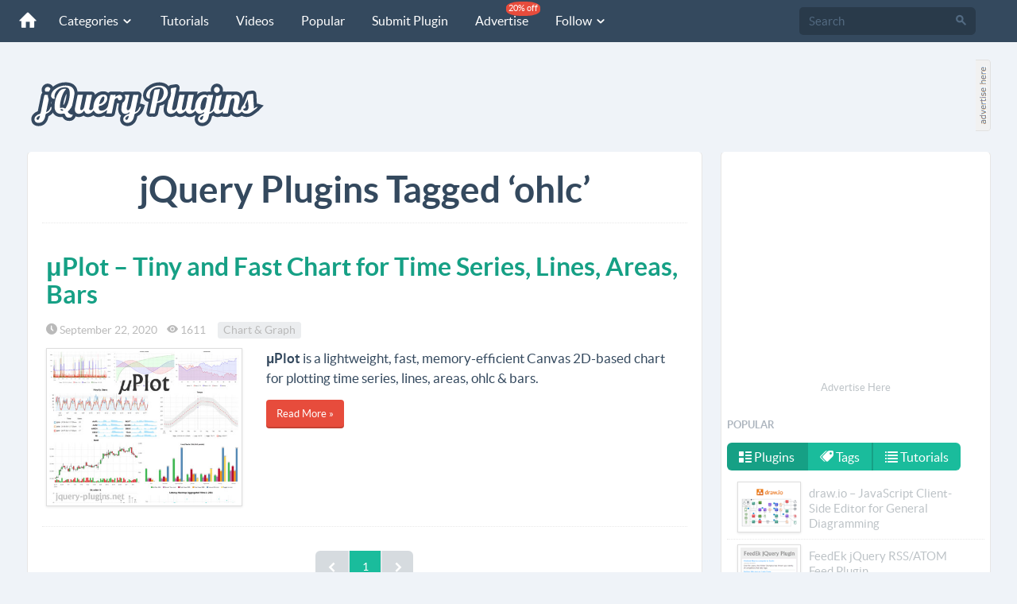

--- FILE ---
content_type: text/html; charset=utf-8
request_url: https://jquery-plugins.net/tag/ohlc
body_size: 9310
content:
<!DOCTYPE html>
<html lang="en">
<head>
    <meta http-equiv="content-type" content="text/html; charset=utf-8" />
    <meta http-equiv="content-language" content="en" />
    <meta name="viewport" content="width=device-width, initial-scale=1.0">
    <meta name="robots" content="index,follow" />
    <meta name="copyright" content="Copyright © 2011-2026 jQuery-plugins.net" />
    <meta http-equiv="X-UA-Compatible" content="IE=edge">
    
 
<title>ohlc | jQuery Plugins</title>
<meta name="description" content="jQuery Plugins Tagged ‘ohlc’, ohlc jQuery Plugins" />
<meta name="keywords" content="ohlc, ohlc jQuery plugins, ohlc plugins, ohlc tag, ohlc jQuery, ohlc tag jQuery plugins, jQuery plugins, jQuery" />


    <link href="/favicon.ico" rel="shortcut icon" type="image/x-icon" />
    <link rel="apple-touch-icon" href="/apple-touch-icon.png" />
    <link rel="apple-touch-icon" sizes="144x144" href="/apple-touch-icon-144x144.png" />
    <link rel="apple-touch-icon" sizes="114x114" href="/apple-touch-icon-114x114.png" />
    <link rel="apple-touch-icon" sizes="72x72" href="/apple-touch-icon-72x72.png" />
    <link href="https://feeds.feedburner.com/jQuery-Plugins" rel="alternate" title="jQuery Plugins RSS Feed" type="application/rss+xml" />
    <!--[if lt IE 9]>
        <script src="https://oss.maxcdn.com/libs/html5shiv/3.7.0/html5shiv.js"></script>
        <script src="https://oss.maxcdn.com/libs/respond.js/1.4.2/respond.min.js"></script>
    <![endif]-->
    <link rel="preload" href="/fonts/lato/lato-regular.woff" as="font" crossorigin="anonymous" />
    <link rel="preload" href="/fonts/lato/lato-bold.woff" as="font" crossorigin="anonymous" />
    <link rel="preload" href="/fonts/icomoon.woff?m52al2" as="font" crossorigin="anonymous" />
    <link href="/Content/css?v=K6IZDuEYt-NsFpvu3O90BaIQdRRisWSsr5jayVdA5SE1" rel="stylesheet"/>

    
    <!-- Google tag (gtag.js) -->
    <script async src="https://www.googletagmanager.com/gtag/js?id=G-VTE031DTZQ"></script>
    <script>
        window.dataLayer = window.dataLayer || [];
        function gtag() { dataLayer.push(arguments); }
        gtag('js', new Date());

        gtag('config', 'G-VTE031DTZQ');
    </script>

</head>
<body>

<nav class="navbar navbar-default navbar-fixed-top navbar-inverse" role="navigation">
    <div class="container-fluid">
        <div class="navbar-header">
            <button type="button" class="navbar-toggle" data-toggle="collapse" data-target="#navbar-collapse-01">
                <span class="sr-only">Toggle navigation</span>
            </button>
            <a class="navbar-brand" href="/"><span class="icn-home"></span></a>
        </div>
        <div class="collapse navbar-collapse" id="navbar-collapse-01">
            <ul class="nav navbar-nav">
                <li class="dropdown">
                    <a href="#" class="dropdown-toggle" data-toggle="dropdown">Categories <span class="icn-arrow-down5 arrowHeader"></span></a>
                    <span class="dropdown-arrow"></span>
                    <ul class="dropdown-menu wideMenuItem">
                        <li><a href="/category/ajax">Ajax</a></li>
                        <li><a href="/category/animation">Animation</a></li>
						<li><a href="/category/bootstrap">Bootstrap</a></li>
                        <li><a href="/category/carousel">Carousel</a></li>
                        <li><a href="/category/chart-graph">Chart & Graph</a></li>
                        <li><a href="/category/css3-css">CSS3 & CSS</a></li>
                        <li><a href="/category/date-time">Date & Time</a></li>
                        <li><a href="/category/drag-and-drop">Drag & Drop</a></li>
                        <li><a href="/category/effects">Effects</a></li>
                        <li><a href="/category/feed-rss">Feed & RSS</a></li>
                        <li><a href="/category/form-elements">Form Elements</a></li>
                        <li><a href="/category/gallery">Gallery</a></li>
                        <li><a href="/category/grid-layout">Grid & Layout</a></li>
                        <li><a href="/category/html5">HTML5</a></li>
                        <li><a href="/category/json">JSON</a></li>
                        <li><a href="/category/maps">Maps</a></li>
                        <li><a href="/category/media">Media</a></li>
                        <li><a href="/category/menu">Menu</a></li>
                        <li><a href="/category/mobile">Mobile</a></li>
                        <li><a href="/category/modal-overlay">Modal & Overlay</a></li>
                        <li><a href="/category/others">Others</a></li>
                        <li><a href="/category/responsive">Responsive</a></li>
                        <li><a href="/category/scroll">Scroll</a></li>
                        <li><a href="/category/slider">Slider</a></li>
                        <li><a href="/category/social">Social</a></li>
                        <li><a href="/category/tables">Tables</a></li>
                        <li><a href="/category/tabs">Tabs</a></li>
                        <li><a href="/category/text-string">Text & String</a></li>
                        <li><a href="/category/tooltip">Tooltip</a></li>
                        <li><a href="/category/validation">Validation</a></li>
                        <li><a href="/category/xml">XML</a></li>
                        <li><a href="/category/zoom">Zoom</a></li>
                    </ul>
                    <div class="clear"></div>
                </li>
                <li><a href="/tutorial">Tutorials</a></li>
                <li><a href="/video">Videos</a></li>
                <li><a href="/popular">Popular</a></li>
                <li><a href="/SubmitPlugin">Submit Plugin</a></li>
                <li><a href="/advertise">Advertise <span class="navbar-new discountBall">20% off</span></a></li>
                <li class="dropdown">
                    <a data-toggle="dropdown" class="dropdown-toggle" href="#">Follow <span class="icn-arrow-down5 arrowHeader"></span></a>
                    <span class="dropdown-arrow"></span>
                    <ul class="dropdown-menu">
                        <li><a href="https://twitter.com/jQueryPlugins_" target="_blank" title="Twitter" ><span class="icn-twitter"></span> Twitter</a></li>
	                    <li><a href="https://www.facebook.com/jQueryPluginsNet" target="_blank" title="Facebook"><span class="icn-facebook"></span> Facebook</a></li>
	                    <li><a href="https://www.instagram.com/jqueryplugins" target="_blank" title="Instagram" ><span class="icn-instagram"></span> Instagram</a></li>
                        <li><a href="https://pinterest.com/jqueryplugins" target="_blank" title="Pinterest" rel="nofollow"><span class="icn-pinterest"></span> Pinterest</a></li>
                        <li><a href="https://vk.com/public57163145" target="_blank" title="VKontakte" rel="nofollow"><span class="icn-vk"></span> VKontakte</a></li>
                        <li><a href="https://feeds.feedburner.com/jQuery-Plugins" target="_blank" title="RSS" rel="nofollow"><span class="icn-rss"></span> RSS</a></li>
                    </ul>
                </li>

            </ul>
            <form class="navbar-form navbar-right" id="formSearch" action="/search" role="search" method="get">
                <div class="form-group">
                    <div class="input-group">
                        <input class="form-control" id="q" name="q" type="search" placeholder="Search" x-webkit-speech="">
                        <span class="input-group-btn">
                            <button type="submit" class="btn"><span class="icn-search"></span></button>
                        </span>
                    </div>
                </div>
            </form>
        </div><!-- /.navbar-collapse -->
    </div>
</nav><!-- /navbar -->

<div class="container-fluid">
    <div class="header-logo">
        <a class="header-logo-img" href="/"><img src="/image/jquery-plugins-logo.svg" style="margin-top:20px;" alt="jQuery Plugins logo" /></a>
    </div>
    <div class="header-ads">        
        <div class="pull-left"><script async src="https://pagead2.googlesyndication.com/pagead/js/adsbygoogle.js?client=ca-pub-6564300767365350"
     crossorigin="anonymous"></script>
<!-- JQ_728_90_Img -->
<ins class="adsbygoogle"
     style="display:block"
     data-ad-client="ca-pub-6564300767365350"
     data-ad-slot="7115925460"
     data-ad-format="auto"></ins>
<script>
     (adsbygoogle = window.adsbygoogle || []).push({});
</script></div>
        <div class="pull-left adsHereBig"><a href="https://buy.buysellads.com/directory/jquery-plugins/checkout/new" target="_blank" rel="nofollow"><img src="/image/ah20x90_1.gif" alt="Advertise here" /></a></div>
        <div class="clearfix"></div>
    </div>
    <div style="display:none">
<div id="bsa-CK7IPKJJ"></div></div>
    <div class="clearfix"></div>
</div><br /> 

    
<div class="container-fluid">
    <div class="cont-main">
        <div class="cont-content">
            <div class="wrap-content">
                <div class="wrap-content-inner">                    
                    


<h1 class="head center">jQuery Plugins Tagged ‘ohlc’</h1>

<div class="pl-post">
<h3 class="title"><a href="/uplot-tiny-and-fast-chart-for-time-series-lines-areas-bars">μPlot – Tiny and Fast Chart for Time Series, Lines, Areas, Bars</a></h3>
<div class="pl-date">
    <span class="icn-time"></span> September 22, 2020&nbsp;&nbsp;&nbsp;&nbsp;<span class="icn-eye"></span> 1611&nbsp;&nbsp;&nbsp;&nbsp;
    <span class="label label-default"><a href="/category/chart-graph">Chart &amp; Graph</a></span>          
</div>
<div class="row">
    <div class="col-md-4"><a href="/uplot-tiny-and-fast-chart-for-time-series-lines-areas-bars"><img class="img-responsive img-frame" src="https://jquery-plugins.net/image/plugin/uplot-tiny-and-fast-chart-for-time-series-lines-areas-bars.jpg" alt="μPlot – Tiny and Fast Chart for Time Series, Lines, Areas, Bars" /></a></div>
    <div class="col-md-8">
        <p><strong>&mu;Plot</strong> is a lightweight,&nbsp;fast, memory-efficient&nbsp;Canvas 2D-based chart for plotting&nbsp;time series, lines, areas, ohlc &amp; bars.</p>
        <p><a href="/uplot-tiny-and-fast-chart-for-time-series-lines-areas-bars" class="btn btn-danger btn-sm btn-embossed">Read More »</a></p>
    </div>
</div>

</div>
<input data-val="true" data-val-number="The field TagId must be a number." data-val-required="The TagId field is required." id="TagId" name="TagId" type="hidden" value="6971" />

<div class="center">    <div class="pagination center">
        <ul>
                <li class="disabled"><a class="icn-arrow-left"></a></li>




                    <li class="active"><a>1</a></li>

                <li class="disabled"><a class="icn-arrow-right"></a></li>
        </ul>
    </div>
</div>



                </div>
            </div>
        </div>
        <div class="cont-sidebar">
            <div class="wrap-sidebar">
                
<div class="center">
    <div class="post-ads-wrapper ads"><script async src="https://pagead2.googlesyndication.com/pagead/js/adsbygoogle.js?client=ca-pub-6564300767365350"
        crossorigin="anonymous"></script>
<!-- jQ_336_280 -->
<ins class="adsbygoogle"
     style="display:block"
     data-ad-client="ca-pub-6564300767365350"
     data-ad-slot="8332685517"
     data-ad-format="auto"></ins>
<script>
    (adsbygoogle = window.adsbygoogle || []).push({});
</script></div>
    <div class="center"><a style="font-size:13px;" class="linkMain" href="https://jquery-plugins.bsa-whitelabel.com/" rel="nofollow">Advertise Here</a></div>
    <div class="clearfix"></div>
</div>

<div>
    
    
    <div style="display:none">
        
<div id="bsa-CKSDE2Y"></div>
    </div>
    <div class="clearfix"></div>

</div>

<h3 class="nav-header">Popular</h3>
<div>
<ul class="nav nav-pills">
    <li class="active"><a href="#popularPlugins" data-toggle="tab" class="fontNor"><span class="icn-list-thumbnailed"></span> Plugins</a></li>
    <li><a href="#popularTags" data-toggle="tab" class="fontNor"><span class="icn-tags"></span> Tags</a></li>
    <li><a href="#popularTutorials" data-toggle="tab" class="fontNor"><span class="icn-list-numbered"></span> Tutorials</a></li>
</ul>    
    
<div class="tab-content" style="border:0; padding:8px 0 0 0">
    <div class="tab-pane active customList3" id="popularPlugins">
        <ul class="nav nav-list">
                <li>
                    <a class="linkMain" href="/draw-io-javascript-client-side-editor-for-general-diagramming">
                        <div class="popularCont"><img src="https://jquery-plugins.net/image/thumbnail/draw-io-javascript-client-side-editor-for-general-diagramming.png" class="img-thumb2 img-frame" alt="draw.io – JavaScript Client-Side Editor for General Diagramming"></div>
                        <div class="popularText">draw.io – JavaScript Client-Side Editor for General Diagramming</div><div class="clear"></div>
                    </a>
                </li>
                <li>
                    <a class="linkMain" href="http://jquery-plugins.net/FeedEk/FeedEk.html">
                        <div class="popularCont"><img src="https://jquery-plugins.net/image/thumbnail/feedek-jquery-rss-feed-plugin.png" class="img-thumb2 img-frame" alt="FeedEk jQuery RSS/ATOM Feed Plugin"></div>
                        <div class="popularText">FeedEk jQuery RSS/ATOM Feed Plugin</div><div class="clear"></div>
                    </a>
                </li>
                <li>
                    <a class="linkMain" href="/shuffle-sort-and-filter-a-responsive-grid-of-items">
                        <div class="popularCont"><img src="https://jquery-plugins.net/image/thumbnail/shuffle-sort-filter-responsive-grid-items.jpg" class="img-thumb2 img-frame" alt="Shuffle – Sort and Filter a Responsive Grid of Items"></div>
                        <div class="popularText">Shuffle – Sort and Filter a Responsive Grid of Items</div><div class="clear"></div>
                    </a>
                </li>
                <li>
                    <a class="linkMain" href="/bootstrap-tree-view">
                        <div class="popularCont"><img src="https://jquery-plugins.net/image/thumbnail/bootstrap-tree-view.png" class="img-thumb2 img-frame" alt="Bootstrap Tree View"></div>
                        <div class="popularText">Bootstrap Tree View</div><div class="clear"></div>
                    </a>
                </li>
                <li>
                    <a class="linkMain" href="/carousel-with-drag-and-wheel">
                        <div class="popularCont"><img src="https://jquery-plugins.net/image/thumbnail/carousel-with-drag-and-wheel.jpg" class="img-thumb2 img-frame" alt="Carousel with Drag and Wheel"></div>
                        <div class="popularText">Carousel with Drag and Wheel</div><div class="clear"></div>
                    </a>
                </li>
            <li style="text-align:center"><a class="linkMain" href="/popular">View All <span class="pull-right icn-arrow-right"></span></a></li>
        </ul>
        <div class="clearfix"></div>
    </div>
    <div class="tab-pane" id="popularTags">
        <div class="pl-date">
                <span class="label label-default"><a href="/tag/treeview" title="treeview">treeview</a></span>
                <span class="label label-default"><a href="/tag/multiple-select" title="multiple select">multiple select</a></span>
                <span class="label label-default"><a href="/tag/horizontal-scroller" title="horizontal scroller">horizontal scroller</a></span>
                <span class="label label-default"><a href="/tag/sticky-scroll" title="sticky scroll">sticky scroll</a></span>
                <span class="label label-default"><a href="/tag/alert-box" title="alert box">alert box</a></span>
                <span class="label label-default"><a href="/tag/responsive-menu" title="responsive menu">responsive menu</a></span>
                <span class="label label-default"><a href="/tag/select-list" title="select list">select list</a></span>
                <span class="label label-default"><a href="/tag/vertical-scroller" title="vertical scroller">vertical scroller</a></span>
                <span class="label label-default"><a href="/tag/slide-menu" title="slide menu">slide menu</a></span>
                <span class="label label-default"><a href="/tag/dropdown-menu" title="dropdown menu">dropdown menu</a></span>
                <span class="label label-default"><a href="/tag/social-share-button" title="social share button">social share button</a></span>
                <span class="label label-default"><a href="/tag/content-slider" title="content slider">content slider</a></span>
                <span class="label label-default"><a href="/tag/vertical-slider" title="vertical slider">vertical slider</a></span>
                <span class="label label-default"><a href="/tag/dropdown" title="dropdown">dropdown</a></span>
                <span class="label label-default"><a href="/tag/thumbnail" title="thumbnail">thumbnail</a></span>
                <span class="label label-default"><a href="/tag/masked-input" title="input mask">input mask</a></span>
                <span class="label label-default"><a href="/tag/rich-text-editor" title="rich text editor">rich text editor</a></span>
                <span class="label label-default"><a href="/tag/dynamic-layout" title="dynamic layout">dynamic layout</a></span>
                <span class="label label-default"><a href="/tag/confirm-box" title="confirm box">confirm box</a></span>
                <span class="label label-default"><a href="/tag/youtube" title="YouTube">YouTube</a></span>
                <span class="label label-default"><a href="/tag/news-scroller" title="news scroller">news scroller</a></span>
                <span class="label label-default"><a href="/tag/text-effect" title="text effect">text effect</a></span>
                <span class="label label-default"><a href="/tag/lightbox" title="lightbox">lightbox</a></span>
                <span class="label label-default"><a href="/tag/table-editor" title="table editor">table editor</a></span>
                <span class="label label-default"><a href="/tag/event-calendar" title="event calendar">event calendar</a></span>
                <span class="label label-default"><a href="/tag/carousel" title="carousel">carousel</a></span>
                <span class="label label-default"><a href="/tag/input-format" title="input format">input format</a></span>
                <span class="label label-default"><a href="/tag/image-effect" title="image effect">image effect</a></span>
                <span class="label label-default"><a href="/tag/image-zoom" title="image zoom">image zoom</a></span>
                <span class="label label-default"><a href="/tag/timepicker" title="timepicker">timepicker</a></span>
                <span class="label label-default"><a href="/tag/grid" title="grid">grid</a></span>
                <span class="label label-default"><a href="/tag/scrollbar" title="scrollbar">scrollbar</a></span>
                <span class="label label-default"><a href="/tag/news-ticker" title="news ticker">news ticker</a></span>
                <span class="label label-default"><a href="/tag/thumbnail-scroller" title="thumbnail scroller">thumbnail scroller</a></span>
                <span class="label label-default"><a href="/tag/responsive-slider" title="responsive slider">responsive slider</a></span>
                <span class="label label-default"><a href="/tag/timeline" title="timeline">timeline</a></span>
                <span class="label label-default"><a href="/tag/table" title="table">table</a></span>
                <span class="label label-default"><a href="/tag/responsive-gallery" title="responsive gallery">responsive gallery</a></span>
                <span class="label label-default"><a href="/tag/fixed-sidebar" title="fixed sidebar">fixed sidebar</a></span>
                <span class="label label-default"><a href="/tag/modal-box" title="modal box">modal box</a></span>
        </div><div class="clear"></div>
        <div class="divider2"></div>
    </div>
    <div class="tab-pane customList3" id="popularTutorials">
        <ul class="nav nav-list">
                <li>
                    <a class="linkMain" href="/drag-and-drop-newsletter-builder-using-jquery">
                        <div class="popularCont"><img src="https://jquery-plugins.net/image/thumbnail/drag-and-drop-newsletter-builder-using-jquery.png" class="img-thumb2 img-frame" alt="Drag and Drop Newsletter Builder using jQuery"></div>
                        <div class="popularText">Drag and Drop Newsletter Builder using jQuery</div><div class="clear"></div>
                    </a>
                </li>
                <li>
                    <a class="linkMain" href="/simple-background-parallax-scrolling-in-javascript">
                        <div class="popularCont"><img src="https://jquery-plugins.net/image/thumbnail/simple-background-parallax-scrolling-in-javascript.png" class="img-thumb2 img-frame" alt="Simple Background Parallax Scrolling in JavaScript"></div>
                        <div class="popularText">Simple Background Parallax Scrolling in JavaScript</div><div class="clear"></div>
                    </a>
                </li>
                <li>
                    <a class="linkMain" href="/jquery-pinterest-pin-it-plugin">
                        <div class="popularCont"><img src="https://jquery-plugins.net/image/thumbnail/pinterest-pin-it-jquery-plugin.jpg" class="img-thumb2 img-frame" alt="jQuery Pinterest Pin It Plugin"></div>
                        <div class="popularText">jQuery Pinterest Pin It Plugin</div><div class="clear"></div>
                    </a>
                </li>
                <li>
                    <a class="linkMain" href="/responsive-layered-slider">
                        <div class="popularCont"><img src="https://jquery-plugins.net/image/thumbnail/responsive-layered-slider.jpg" class="img-thumb2 img-frame" alt="Responsive Layered Slider"></div>
                        <div class="popularText">Responsive Layered Slider</div><div class="clear"></div>
                    </a>
                </li>
                <li>
                    <a class="linkMain" href="/quick-add-to-cart-with-css-and-jquery">
                        <div class="popularCont"><img src="https://jquery-plugins.net/image/thumbnail/quick-add-to-cart-with-css-and-jquery.png" class="img-thumb2 img-frame" alt="Quick Add To Cart with CSS and jQuery"></div>
                        <div class="popularText">Quick Add To Cart with CSS and jQuery</div><div class="clear"></div>
                    </a>
                </li>
        </ul>


    </div>
</div>
</div>      



<div style="padding: 5px 0;" class="ads">
    <div class="center" style="padding-left:12px"><script async src="https://pagead2.googlesyndication.com/pagead/js/adsbygoogle.js?client=ca-pub-6564300767365350"
     crossorigin="anonymous"></script>
<!-- jQ_300_250 -->
<ins class="adsbygoogle"
     style="display:block"
     data-ad-client="ca-pub-6564300767365350"
     data-ad-slot="1278504111"
     data-ad-format="auto"></ins>
<script>
     (adsbygoogle = window.adsbygoogle || []).push({});
</script></div>
    <div style="display:none">
        
<div id="bsa-CK7IK2JN"></div>
    </div>

</div>

<h3 class="nav-header">Categories</h3>
  <div class="row customList1">
    <div class="col-md-6 col-sm-6 leftDiv">
        <ul class="nav nav-list nav-list-vivid">
            <li><a href="/category/ajax">Ajax <span class="badge pull-right" style="font-size:80% !important">52</span></a></li>
            <li><a href="/category/animation">Animation <span class="badge pull-right" style="font-size:80% !important">201</span></a></li>
            <li><a href="/category/bootstrap">Bootstrap <span class="badge pull-right" style="font-size:80% !important">152</span></a></li>
            <li><a href="/category/carousel">Carousel <span class="badge pull-right" style="font-size:80% !important">69</span></a></li>
            <li><a href="/category/chart-graph">Chart &amp; Graph <span class="badge pull-right" style="font-size:80% !important">82</span></a></li>
            <li><a href="/category/css3-css">CSS3 &amp; CSS <span class="badge pull-right" style="font-size:80% !important">240</span></a></li>
            <li><a href="/category/date-time">Date &amp; Time <span class="badge pull-right" style="font-size:80% !important">112</span></a></li>
            <li><a href="/category/drag-and-drop">Drag &amp; Drop <span class="badge pull-right" style="font-size:80% !important">43</span></a></li>
            <li><a href="/category/effects">Effects <span class="badge pull-right" style="font-size:80% !important">302</span></a></li>
            <li><a href="/category/feed-rss">Feed &amp; RSS <span class="badge pull-right" style="font-size:80% !important">24</span></a></li>
            <li><a href="/category/form-elements">Form Elements <span class="badge pull-right" style="font-size:80% !important">329</span></a></li>
            <li><a href="/category/gallery">Gallery <span class="badge pull-right" style="font-size:80% !important">187</span></a></li>
            <li><a href="/category/grid-layout">Grid &amp; Layout <span class="badge pull-right" style="font-size:80% !important">77</span></a></li>
            <li><a href="/category/html5">HTML5 <span class="badge pull-right" style="font-size:80% !important">110</span></a></li>
            <li><a href="/category/json">JSON <span class="badge pull-right" style="font-size:80% !important">50</span></a></li>
            <li><a href="/category/maps">Maps <span class="badge pull-right" style="font-size:80% !important">32</span></a></li>
            <li><a href="/category/media">Media <span class="badge pull-right" style="font-size:80% !important">86</span></a></li>
        </ul>
    </div>
      <div class="col-md-6 col-sm-6 rightDiv">
          <ul class="nav nav-list nav-list-vivid">
                  <li><a href="/category/menu">Menu <span class="badge pull-right" style="font-size:80% !important">179</span></a></li>
                  <li><a href="/category/mobile">Mobile <span class="badge pull-right" style="font-size:80% !important">115</span></a></li>
                  <li><a href="/category/modal-overlay">Modal &amp; Overlay <span class="badge pull-right" style="font-size:80% !important">109</span></a></li>
                  <li><a href="/category/others">Others <span class="badge pull-right" style="font-size:80% !important">331</span></a></li>
                  <li><a href="/category/react">React <span class="badge pull-right" style="font-size:80% !important">11</span></a></li>
                  <li><a href="/category/responsive">Responsive <span class="badge pull-right" style="font-size:80% !important">224</span></a></li>
                  <li><a href="/category/scroll">Scroll <span class="badge pull-right" style="font-size:80% !important">282</span></a></li>
                  <li><a href="/category/slider">Slider <span class="badge pull-right" style="font-size:80% !important">297</span></a></li>
                  <li><a href="/category/social">Social <span class="badge pull-right" style="font-size:80% !important">72</span></a></li>
                  <li><a href="/category/tables">Tables <span class="badge pull-right" style="font-size:80% !important">99</span></a></li>
                  <li><a href="/category/tabs">Tabs <span class="badge pull-right" style="font-size:80% !important">26</span></a></li>
                  <li><a href="/category/text-string">Text &amp; String <span class="badge pull-right" style="font-size:80% !important">167</span></a></li>
                  <li><a href="/category/tooltip">Tooltip <span class="badge pull-right" style="font-size:80% !important">52</span></a></li>
                  <li><a href="/category/validation">Validation <span class="badge pull-right" style="font-size:80% !important">42</span></a></li>
                  <li><a href="/category/xml">XML <span class="badge pull-right" style="font-size:80% !important">4</span></a></li>
                  <li><a href="/category/zoom">Zoom <span class="badge pull-right" style="font-size:80% !important">40</span></a></li>
          </ul>
      </div>
</div>  
<br />
<div class="divider3"></div>

<h3 class="nav-header">Archive & Links</h3>
<div class="customList2">
    <ul class="nav nav-list">
            
            <li class="active"><a href="/2026/january">jQuery Plugins of January 2026 <span class="icn-arrow-right"></span></a></li>
            
            <li class="active"><a href="/2025/december">jQuery Plugins of December 2025 <span class="icn-arrow-right"></span></a></li>
            
            <li class="active"><a href="/2025/november">jQuery Plugins of November 2025 <span class="icn-arrow-right"></span></a></li>
            
            <li class="active"><a href="/2025/october">jQuery Plugins of October 2025 <span class="icn-arrow-right"></span></a></li>
            
            <li class="active"><a href="/2025/september">jQuery Plugins of September 2025 <span class="icn-arrow-right"></span></a></li>
            
            <li class="active"><a href="/2025/august">jQuery Plugins of August 2025 <span class="icn-arrow-right"></span></a></li>
        <li class="active"><a href="/useful-jquery-resources">Useful jQuery Resources <span class="icn-arrow-right"></span></a></li>
        <li class="active"><a href="/SubmitPlugin">Submit jQuery Plugin <span class="icn-arrow-right"></span></a></li>
        <li class="active"><a href="/tutorial">Tutorials <span class="icn-arrow-right"></span></a></li>
        <li class="active"><a href="/advertise">Advertise &nbsp;<label class="label label-small label-danger">20% Discount</label> <span class="icn-arrow-right"></span></a></li>
        <li class="active"><a href="/contact">Contact <span class="icn-arrow-right"></span></a></li>
    </ul>
  

</div>

<br />
                <div class="ads">
    <script async src="https://pagead2.googlesyndication.com/pagead/js/adsbygoogle.js?client=ca-pub-6564300767365350"
        crossorigin="anonymous"></script>
<!-- jQ_336_280 -->
<ins class="adsbygoogle"
     style="display:block"
     data-ad-client="ca-pub-6564300767365350"
     data-ad-slot="8332685517"
     data-ad-format="auto"></ins>
<script>
    (adsbygoogle = window.adsbygoogle || []).push({});
</script>
</div>
            </div>
        </div>
        <div class="clearfix"></div>
    </div>
</div>
<footer>
  <div class="bottom-menu bottom-menu-large bottom-menu-inverse ">
    <div class="container-fluid">
        <div class="row">
            <div class="col-md-3 col-sm-3 col-xs-12">
                <h5 class="title">LINKS</h5>
                <ul class="bottom-links">
                    <li><a href="/">Home</a></li>
                    <li><a href="/SubmitPlugin">Submit Plugin</a></li>
                    <li><a href="/tutorial">Tutorials</a></li>
                    <li><a href="/video">Videos</a></li>
                    <li><a href="/popular">Popular</a></li>
                    <li><a href="/advertise">Advertise <span class="label label-small label-primary">20% OFF</span></a></li>
                    <li><a href="/contact">Contact</a></li>
                    <li><a href="https://feeds.feedburner.com/jQuery-Plugins" rel="nofollow">RSS</a></li>
                    <li><a href="/useful-jquery-resources" title="Useful jQuery Resources">Useful jQuery Resources</a></li>
                    <li><a href="https://feedburner.google.com/fb/a/mailverify?uri=jQuery-Plugins&loc=en_US" target="_blank" title="Subscribe E-Mail Newsletter" rel="nofollow">Subscribe E-Mail Newsletter</a></li>
                    <li><a href="/jquery-core-all-versions">All jQuery Core Versions</a></li>
                </ul>
            </div>

            <div class="col-md-5 col-sm-5 col-xs-12">
                <h5 class="title">CATEGORIES</h5>
                <div class="row">
                    <div class="col-md-4 col-sm-4 col-xs-12">
                        <ul class="bottom-links">
                            <li><a href="/category/ajax">Ajax</a> </li>
                            <li><a href="/category/animation">Animation</a> </li>
							<li><a href="/category/bootstrap">Bootstrap</a> </li>
                            <li><a href="/category/carousel">Carousel</a> </li>
                            <li><a href="/category/chart-graph">Chart & Graph</a> </li>
                            <li><a href="/category/css3-css">CSS3 & CSS</a> </li>
                            <li><a href="/category/date-time">Date & Time</a> </li>
                            <li><a href="/category/drag-and-drop">Drag & Drop</a> </li>
                            <li><a href="/category/effects">Effects</a> </li>
                            <li><a href="/category/feed-rss">Feed & RSS</a> </li>
                            <li><a href="/category/form-elements">Form Elements</a> </li>
                        </ul>
                    </div>
                    <div class="col-md-4 col-sm-4 col-xs-12">
                        <ul class="bottom-links">
						    <li><a href="/category/gallery">Gallery</a> </li>
                            <li><a href="/category/grid-layout">Grid & Layout</a> </li>
                            <li><a href="/category/html5">HTML5</a> </li>
                            <li><a href="/category/json">JSON</a> </li>
                            <li><a href="/category/maps">Maps</a> </li>
                            <li><a href="/category/media">Media</a> </li>
                            <li><a href="/category/menu">Menu</a> </li>
                            <li><a href="/category/mobile">Mobile</a> </li>
                            <li><a href="/category/modal-overlay">Modal & Overlay</a> </li>
                            <li><a href="/category/others">Others</a> </li>
                            <li><a href="/category/responsive">Responsive</a> </li>
                        </ul>
                    </div>
                    <div class="col-md-4 col-sm-4 col-xs-12">
                        <ul class="bottom-links">
							<li><a href="/category/scroll">Scroll</a> </li>
                            <li><a href="/category/slider">Slider</a> </li>
                            <li><a href="/category/social">Social</a> </li>
                            <li><a href="/category/tables">Tables</a> </li>
                            <li><a href="/category/tabs">Tabs</a> </li>
                            <li><a href="/category/text-string">Text & String</a> </li>
                            <li><a href="/category/tooltip">Tooltip</a> </li>
                            <li><a href="/category/validation">Validation</a> </li>
                            <li><a href="/category/xml">XML</a> </li>
                            <li><a href="/category/zoom">Zoom</a> </li>
                        </ul>
                    </div>
                </div>


            </div>

            <div class="col-md-4 col-sm-4 col-xs-12 bottom-right">
                <h4 class="title">FOLLOW US</h4>
                <ul class="bottom-icons">
                    <li><a class="icn-twitter" href="https://twitter.com/jQueryPlugins_" target="_blank" title="Twitter"></a></li>
                    <li><a class="icn-facebook" href="https://www.facebook.com/jQueryPluginsNet" target="_blank" title="Facebook"></a></li>
                    <li><a class="icn-instagram" href="https://www.instagram.com/jqueryplugins" target="_blank" title="Instagram"></a></li>
                    <li><a class="icn-pinterest" href="https://pinterest.com/jqueryplugins/" target="_blank" title="Pinterest" rel="nofollow"></a></li>
                    <li><a class="icn-vk" href="https://vk.com/public57163145" target="_blank" title="VKontakte" rel="nofollow"></a></li>
                    <li><a class="icn-rss" href="https://feeds.feedburner.com/jQuery-Plugins" target="_blank" title="RSS" rel="nofollow"></a></li>
                </ul>
                <br />
                <h4 class="title">SUBSCRIBE & GET UPDATES</h4>
                <form action="https://feedburner.google.com/fb/a/mailverify" method="post" target="popupwindow" onsubmit="window.open('http://feedburner.google.com/fb/a/mailverify?uri=jQuery-Plugins', 'popupwindow', 'scrollbars=yes,width=550,height=520');return true" class="form-horizontal">
                    <div class="form-group">
                        <div class="col-md-8 col-sm-8 col-xs-8">
                            <input type="text" name="email" placeholder="Enter Your Email" class="form-control flat input-sm" />
                        </div>
                        <button class="btn btn-danger btn-embossed btn-sm" type="submit">Subscribe</button>

                    </div>
                    <input type="hidden" value="jQuery-Plugins" name="uri">
                    <input type="hidden" name="loc" value="en_US">
                </form>

            </div>

        </div>
    </div>
</div>
</footer>


<script src="/bundles/jquery?v=FVs3ACwOLIVInrAl5sdzR2jrCDmVOWFbZMY6g6Q0ulE1"></script>

<script src="/bundles/bootstrap?v=3sMMkHOoRNp-NJC3NrZxEw-RErUEY5a8VSP_wl4V4QA1"></script>

<script src="//m.servedby-buysellads.com/monetization.js" type="text/javascript"></script>

    <!-- BuySellAds Ad Code -->


    
    <script>
        (function(){

            if(typeof _bsa !== 'undefined' && _bsa) {
                if($("#bsa-CKSDE2Y").length > 0)
                    _bsa.init('imageonly', 'CKSDE2Y', 'selfserve', { target: "#bsa-CKSDE2Y" });
                if($("#bsa-CK7IPKJJ").length > 0)
                    _bsa.init('imageonly', 'CK7IPKJJ', 'selfserve', { target: "#bsa-CK7IPKJJ" });
                if($("#bsa-CK7IK2JN").length > 0)
                    _bsa.init('imageonly', 'CK7IK2JN', 'selfserve', { target: "#bsa-CK7IK2JN" });
            }
        })();
    </script>
    <!-- End BuySellAds Ad Code -->
<script src="/Scripts/jqp.js"></script>

<script type="text/javascript">
    var strUrl="/Home/VisitAdd";
    $(function () {
        $.ajax({ type: "POST", url: strUrl, traditional: true, data: { Id: $('#TagId').val(), type: 2 } });
    });
</script>


</body>
</html>


--- FILE ---
content_type: text/html; charset=utf-8
request_url: https://www.google.com/recaptcha/api2/aframe
body_size: 269
content:
<!DOCTYPE HTML><html><head><meta http-equiv="content-type" content="text/html; charset=UTF-8"></head><body><script nonce="-yZQGLjqM2DGHsJ3sA6mWg">/** Anti-fraud and anti-abuse applications only. See google.com/recaptcha */ try{var clients={'sodar':'https://pagead2.googlesyndication.com/pagead/sodar?'};window.addEventListener("message",function(a){try{if(a.source===window.parent){var b=JSON.parse(a.data);var c=clients[b['id']];if(c){var d=document.createElement('img');d.src=c+b['params']+'&rc='+(localStorage.getItem("rc::a")?sessionStorage.getItem("rc::b"):"");window.document.body.appendChild(d);sessionStorage.setItem("rc::e",parseInt(sessionStorage.getItem("rc::e")||0)+1);localStorage.setItem("rc::h",'1768932209405');}}}catch(b){}});window.parent.postMessage("_grecaptcha_ready", "*");}catch(b){}</script></body></html>